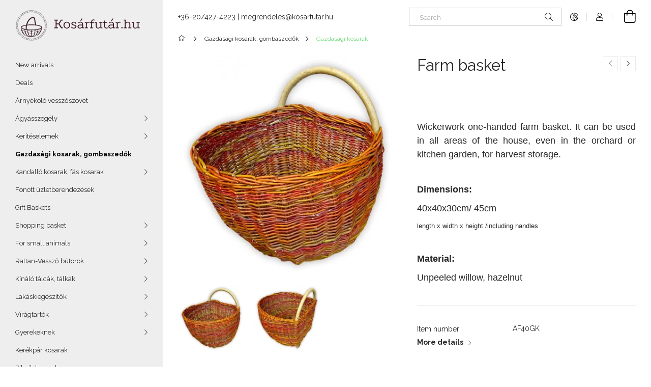

--- FILE ---
content_type: text/html; charset=UTF-8
request_url: https://www.kosarfutar.hu/en/spd/AF40GK/Farm-basket
body_size: 20947
content:
<!DOCTYPE html>
<html lang="en">
<head>
    <meta charset="utf-8">
<meta name="description" content="Farm basket, Wickerwork one-handed farm basket. It can be used in all areas of the house, even in the orchard or kitchen garden, for harvest storage. Dimensions">
<meta name="robots" content="index, follow">
<meta http-equiv="X-UA-Compatible" content="IE=Edge">
<meta property="og:site_name" content="Kosárfutár" />
<meta property="og:title" content="Farm basket - Kosárfutár">
<meta property="og:description" content="Farm basket, Wickerwork one-handed farm basket. It can be used in all areas of the house, even in the orchard or kitchen garden, for harvest storage. Dimensions">
<meta property="og:type" content="product">
<meta property="og:url" content="https://www.kosarfutar.hu/en/spd/AF40GK/Farm-basket">
<meta property="og:image" content="https://www.kosarfutar.hu/img/30667/AF40GK/AF40GK.webp">
<meta name="facebook-domain-verification" content="whcqyjamoo0uwbhe1lm5o5a7hjuysz">
<meta name="google-site-verification" content="1b6drhyBlJWQYmXmY_q3LGHJvTC_Vwz5O7x-xnCRgxI">
<meta name="mobile-web-app-capable" content="yes">
<meta name="apple-mobile-web-app-capable" content="yes">
<meta name="MobileOptimized" content="320">
<meta name="HandheldFriendly" content="true">

<title>Farm basket - Kosárfutár</title>


<script>
var service_type="shop";
var shop_url_main="https://www.kosarfutar.hu";
var actual_lang="en";
var money_len="0";
var money_thousend=" ";
var money_dec=".";
var shop_id=30667;
var unas_design_url="https:"+"/"+"/"+"www.kosarfutar.hu"+"/"+"!common_design"+"/"+"base"+"/"+"001905"+"/";
var unas_design_code='001905';
var unas_base_design_code='1900';
var unas_design_ver=4;
var unas_design_subver=6;
var unas_shop_url='https://www.kosarfutar.hu/en';
var responsive="yes";
var config_plus=new Array();
config_plus['product_tooltip']=1;
config_plus['cart_redirect']=1;
config_plus['money_type']='Ft';
config_plus['money_type_display']='Ft';
var lang_text=new Array();

var UNAS = UNAS || {};
UNAS.shop={"base_url":'https://www.kosarfutar.hu',"domain":'www.kosarfutar.hu',"username":'kosarfutar.unas.hu',"id":30667,"lang":'en',"currency_type":'Ft',"currency_code":'HUF',"currency_rate":'1',"currency_length":0,"base_currency_length":0,"canonical_url":'https://www.kosarfutar.hu/en/spd/AF40GK/Farm-basket'};
UNAS.design={"code":'001905',"page":'product_details'};
UNAS.api_auth="048c23313664e99031d6b69366b76a0b";
UNAS.customer={"email":'',"id":0,"group_id":0,"without_registration":0};
UNAS.shop["category_id"]="454758";
UNAS.shop["sku"]="AF40GK";
UNAS.shop["product_id"]="572930999";
UNAS.shop["only_private_customer_can_purchase"] = false;
 

UNAS.text = {
    "button_overlay_close": `Close`,
    "popup_window": `Popup window`,
    "list": `list`,
    "updating_in_progress": `Update in progress`,
    "updated": `Updated`,
    "is_opened": `open`,
    "is_closed": `Closed`,
    "deleted": `Deleted`,
    "consent_granted": `consent granted`,
    "consent_rejected": `consent denied`,
    "field_is_incorrect": `Invalid field`,
    "error_title": `Error!`,
    "product_variants": `product variants`,
    "product_added_to_cart": `The product has been added to your cart`,
    "product_added_to_cart_with_qty_problem": `Only [qty_added_to_cart] [qty_unit] of the product was added to the cart`,
    "product_removed_from_cart": `Item removed from cart`,
    "reg_title_name": `Name`,
    "reg_title_company_name": `Company name`,
    "number_of_items_in_cart": `Number of items in cart`,
    "cart_is_empty": `Your cart is empty`,
    "cart_updated": `Cart updated`,
    "mandatory": `Required!`
};


UNAS.text["delete_from_compare"]= `Remove from comparison`;
UNAS.text["comparison"]= `Compare`;

UNAS.text["delete_from_favourites"]= `Remove from favorites`;
UNAS.text["add_to_favourites"]= `Add to Favorites`;








window.lazySizesConfig=window.lazySizesConfig || {};
window.lazySizesConfig.loadMode=1;
window.lazySizesConfig.loadHidden=false;

window.dataLayer = window.dataLayer || [];
function gtag(){dataLayer.push(arguments)};
gtag('js', new Date());
</script>

<script src="https://www.kosarfutar.hu/!common_packages/jquery/jquery-3.2.1.js?mod_time=1690980617"></script>
<script src="https://www.kosarfutar.hu/!common_packages/jquery/plugins/migrate/migrate.js?mod_time=1690980618"></script>
<script src="https://www.kosarfutar.hu/!common_packages/jquery/plugins/autocomplete/autocomplete.js?mod_time=1751445028"></script>
<script src="https://www.kosarfutar.hu/!common_packages/jquery/plugins/tools/overlay/overlay.js?mod_time=1759904162"></script>
<script src="https://www.kosarfutar.hu/!common_packages/jquery/plugins/tools/toolbox/toolbox.expose.js?mod_time=1725517055"></script>
<script src="https://www.kosarfutar.hu/!common_packages/jquery/plugins/lazysizes/lazysizes.min.js?mod_time=1690980618"></script>
<script src="https://www.kosarfutar.hu/!common_packages/jquery/own/shop_common/exploded/common.js?mod_time=1769410770"></script>
<script src="https://www.kosarfutar.hu/!common_packages/jquery/own/shop_common/exploded/common_overlay.js?mod_time=1759904162"></script>
<script src="https://www.kosarfutar.hu/!common_packages/jquery/own/shop_common/exploded/common_shop_popup.js?mod_time=1759904162"></script>
<script src="https://www.kosarfutar.hu/!common_packages/jquery/own/shop_common/exploded/page_product_details.js?mod_time=1751445028"></script>
<script src="https://www.kosarfutar.hu/!common_packages/jquery/own/shop_common/exploded/function_favourites.js?mod_time=1725525526"></script>
<script src="https://www.kosarfutar.hu/!common_packages/jquery/own/shop_common/exploded/function_compare.js?mod_time=1751445028"></script>
<script src="https://www.kosarfutar.hu/!common_packages/jquery/own/shop_common/exploded/function_recommend.js?mod_time=1751445028"></script>
<script src="https://www.kosarfutar.hu/!common_packages/jquery/own/shop_common/exploded/function_product_print.js?mod_time=1725525526"></script>
<script src="https://www.kosarfutar.hu/!common_packages/jquery/own/shop_common/exploded/function_product_subscription.js?mod_time=1751445028"></script>
<script src="https://www.kosarfutar.hu/!common_packages/jquery/plugins/hoverintent/hoverintent.js?mod_time=1690980618"></script>
<script src="https://www.kosarfutar.hu/!common_packages/jquery/own/shop_tooltip/shop_tooltip.js?mod_time=1759904162"></script>
<script src="https://www.kosarfutar.hu/!common_design/base/001900/main.js?mod_time=1759904162"></script>
<script src="https://www.kosarfutar.hu/!common_packages/jquery/plugins/perfectscrollbar/perfect-scrollbar-1.4.0/perfect-scrollbar.min.js?mod_time=1690980618"></script>
<script src="https://www.kosarfutar.hu/!common_packages/jquery/plugins/swiper/swiper-bundle.min.js?mod_time=1690980618"></script>
<script src="https://www.kosarfutar.hu/!common_packages/jquery/plugins/toastr/toastr.min.js?mod_time=1690980618"></script>
<script src="https://www.kosarfutar.hu/!common_packages/jquery/plugins/tippy/popper-2.4.4.min.js?mod_time=1690980618"></script>
<script src="https://www.kosarfutar.hu/!common_packages/jquery/plugins/tippy/tippy-bundle.umd.min.js?mod_time=1690980618"></script>
<script src="https://www.kosarfutar.hu/!common_packages/jquery/plugins/photoswipe/photoswipe.min.js?mod_time=1690980618"></script>
<script src="https://www.kosarfutar.hu/!common_packages/jquery/plugins/photoswipe/photoswipe-ui-default.min.js?mod_time=1690980618"></script>

<link href="https://www.kosarfutar.hu/temp/shop_30667_a0b68e58b57d9d16889999694a580e99.css?mod_time=1769515943" rel="stylesheet" type="text/css">

<link href="https://www.kosarfutar.hu/en/spd/AF40GK/Farm-basket" rel="canonical">
<link href="https://www.kosarfutar.hu/shop_ordered/30667/design_pic/favicon.ico" rel="shortcut icon">
<script>
        gtag('consent', 'default', {
           'ad_storage': 'granted',
           'ad_user_data': 'granted',
           'ad_personalization': 'granted',
           'analytics_storage': 'granted',
           'functionality_storage': 'granted',
           'personalization_storage': 'granted',
           'security_storage': 'granted'
        });

    
        gtag('consent', 'update', {
           'ad_storage': 'granted',
           'ad_user_data': 'granted',
           'ad_personalization': 'granted',
           'analytics_storage': 'granted',
           'functionality_storage': 'granted',
           'personalization_storage': 'granted',
           'security_storage': 'granted'
        });

        </script>
    <script async src="https://www.googletagmanager.com/gtag/js?id=UA-98325223-1"></script>    <script>
    gtag('config', 'UA-98325223-1');

        </script>
        <script>
    var google_analytics=1;

                gtag('event', 'view_item', {
              "currency": "HUF",
              "value": '10790',
              "items": [
                  {
                      "item_id": "AF40GK",
                      "item_name": "Farm basket",
                      "item_category": "Gazdasági kosarak, gombaszedők/Gazdasági kosarak",
                      "price": '10790'
                  }
              ],
              'non_interaction': true
            });
               </script>
           <script>
        gtag('config', 'AW-853880269',{'allow_enhanced_conversions':true});
                </script>
            <script>
        var google_ads=1;

                gtag('event','remarketing', {
            'ecomm_pagetype': 'product',
            'ecomm_prodid': ["AF40GK"],
            'ecomm_totalvalue': 10790        });
            </script>
    
    <script>
    var facebook_pixel=1;
    /* <![CDATA[ */
        !function(f,b,e,v,n,t,s){if(f.fbq)return;n=f.fbq=function(){n.callMethod?
            n.callMethod.apply(n,arguments):n.queue.push(arguments)};if(!f._fbq)f._fbq=n;
            n.push=n;n.loaded=!0;n.version='2.0';n.queue=[];t=b.createElement(e);t.async=!0;
            t.src=v;s=b.getElementsByTagName(e)[0];s.parentNode.insertBefore(t,s)}(window,
                document,'script','//connect.facebook.net/en_US/fbevents.js');

        fbq('init', '170538133590939');
                fbq('track', 'PageView', {}, {eventID:'PageView.aXmE_kiKKhFZjos_JBVAbQAAJZs'});
        
        fbq('track', 'ViewContent', {
            content_name: 'Farm basket',
            content_category: 'Gazdasági kosarak, gombaszedők > Gazdasági kosarak',
            content_ids: ['AF40GK'],
            contents: [{'id': 'AF40GK', 'quantity': '1'}],
            content_type: 'product',
            value: 10790,
            currency: 'HUF'
        }, {eventID:'ViewContent.aXmE_kiKKhFZjos_JBVAbQAAJZs'});

        
        $(document).ready(function() {
            $(document).on("addToCart", function(event, product_array){
                facebook_event('AddToCart',{
					content_name: product_array.name,
					content_category: product_array.category,
					content_ids: [product_array.sku],
					contents: [{'id': product_array.sku, 'quantity': product_array.qty}],
					content_type: 'product',
					value: product_array.price,
					currency: 'HUF'
				}, {eventID:'AddToCart.' + product_array.event_id});
            });

            $(document).on("addToFavourites", function(event, product_array){
                facebook_event('AddToWishlist', {
                    content_ids: [product_array.sku],
                    content_type: 'product'
                }, {eventID:'AddToFavourites.' + product_array.event_id});
            });
        });

    /* ]]> */
    </script>

<script async src="//pagead2.googlesyndication.com/pagead/js/adsbygoogle.js"></script> 
<script> 
(adsbygoogle = window.adsbygoogle || []).push({ 
google_ad_client: "ca-pub-6950573641993653", 
enable_page_level_ads: true 
}); 
</script>

<meta name="p:domain_verify" content="9c728194080acc6ee81767d459b7d154"/> 

    <meta content="width=device-width, initial-scale=1.0" name="viewport">
	<link rel="preload" href="https://www.kosarfutar.hu/!common_design/own/fonts/1800/customicons/custom-icons.woff2" as="font" type="font/woff2" crossorigin>
    <link rel="preconnect" href="https://fonts.gstatic.com">
    <link rel="preload" href="https://fonts.googleapis.com/css2?family=Raleway:wght@400;700&display=swap" as="style">
    <link rel="stylesheet" href="https://fonts.googleapis.com/css2?family=Raleway:wght@400;700&display=swap" media="print" onload="this.media='all'">
    <noscript>
        <link rel="stylesheet" href="https://fonts.googleapis.com/css2?family=Raleway:wght@400;700&display=swap">
    </noscript>

    
    
    
    
    
    

    
    
    
    




    
    
    


                    <style>
.start_brand_slider-1{width:180px;}
.start_brand_slider-2{width:180px;}
.start_brand_slider-3{width:103px;}
.start_brand_slider-4{width:180px;}
.start_brand_slider-5{width:69px;}
.start_brand_slider-6{width:138px;}
.start_brand_slider-7{width:80px;}
.start_brand_slider-8{width:80px;}
.start_brand_slider-9{width:112px;}
.start_brand_slider-10{width:117px;}
.start_brand_slider-11{width:180px;}
.start_brand_slider-12{width:173px;}
#swiper-container--start_brand_slider{
min-height:80px;
}
</style>

    
    



                        
                        
    
    
    
    
</head>






<body class='design_ver4 design_subver1 design_subver2 design_subver3 design_subver4 design_subver5 design_subver6' id="ud_shop_artdet">
    <div id="fb-root"></div>
    <script>
        window.fbAsyncInit = function() {
            FB.init({
                xfbml            : true,
                version          : 'v22.0'
            });
        };
    </script>
    <script async defer crossorigin="anonymous" src="https://connect.facebook.net/en_US/sdk.js"></script>
    <div id="image_to_cart" style="display:none; position:absolute; z-index:100000;"></div>
<div class="overlay_common overlay_warning" id="overlay_cart_add"></div>
<script>$(document).ready(function(){ overlay_init("cart_add",{"onBeforeLoad":false}); });</script>
<div id="overlay_login_outer"></div>	
	<script>
	$(document).ready(function(){
	    var login_redir_init="";

		$("#overlay_login_outer").overlay({
			onBeforeLoad: function() {
                var login_redir_temp=login_redir_init;
                if (login_redir_act!="") {
                    login_redir_temp=login_redir_act;
                    login_redir_act="";
                }

									$.ajax({
						type: "GET",
						async: true,
						url: "https://www.kosarfutar.hu/shop_ajax/ajax_popup_login.php",
						data: {
							shop_id:"30667",
							lang_master:"en",
                            login_redir:login_redir_temp,
							explicit:"ok",
							get_ajax:"1"
						},
						success: function(data){
							$("#overlay_login_outer").html(data);
							if (unas_design_ver >= 5) $("#overlay_login_outer").modal('show');
							$('#overlay_login1 input[name=shop_pass_login]').keypress(function(e) {
								var code = e.keyCode ? e.keyCode : e.which;
								if(code.toString() == 13) {		
									document.form_login_overlay.submit();		
								}	
							});	
						}
					});
								},
			top: 50,
			mask: {
	color: "#000000",
	loadSpeed: 200,
	maskId: "exposeMaskOverlay",
	opacity: 0.7
},
			closeOnClick: (config_plus['overlay_close_on_click_forced'] === 1),
			onClose: function(event, overlayIndex) {
				$("#login_redir").val("");
			},
			load: false
		});
		
			});
	function overlay_login() {
		$(document).ready(function(){
			$("#overlay_login_outer").overlay().load();
		});
	}
	function overlay_login_remind() {
        if (unas_design_ver >= 5) {
            $("#overlay_remind").overlay().load();
        } else {
            $(document).ready(function () {
                $("#overlay_login_outer").overlay().close();
                setTimeout('$("#overlay_remind").overlay().load();', 250);
            });
        }
	}

    var login_redir_act="";
    function overlay_login_redir(redir) {
        login_redir_act=redir;
        $("#overlay_login_outer").overlay().load();
    }
	</script>  
	<div class="overlay_common overlay_info" id="overlay_remind"></div>
<script>$(document).ready(function(){ overlay_init("remind",[]); });</script>

	<script>
    	function overlay_login_error_remind() {
		$(document).ready(function(){
			load_login=0;
			$("#overlay_error").overlay().close();
			setTimeout('$("#overlay_remind").overlay().load();', 250);	
		});
	}
	</script>  
	<div class="overlay_common overlay_info" id="overlay_newsletter"></div>
<script>$(document).ready(function(){ overlay_init("newsletter",[]); });</script>

<script>
function overlay_newsletter() {
    $(document).ready(function(){
        $("#overlay_newsletter").overlay().load();
    });
}
</script>
<div class="overlay_common overlay_info" id="overlay_product_subscription"></div>
<script>$(document).ready(function(){ overlay_init("product_subscription",[]); });</script>
<div class="overlay_common overlay_error" id="overlay_script"></div>
<script>$(document).ready(function(){ overlay_init("script",[]); });</script>
    <script>
    $(document).ready(function() {
        $.ajax({
            type: "GET",
            url: "https://www.kosarfutar.hu/shop_ajax/ajax_stat.php",
            data: {master_shop_id:"30667",get_ajax:"1"}
        });
    });
    </script>
    

<div id="container" class="page_shop_artdet_AF40GK position-relative d-flex filter-in-subcategory-disabled">
    <div class="col-fix-custom-1 side-dropdown" data-content-for=".side-btn, .filter-btn" data-content-direction="left">
        <section class="main-left">
            <div class="main-left__inner h-100">
                <button class="main-left__close-btn btn-close d-xl-none" data-btn-for=".side-dropdown" type="button" aria-label="Close"></button>
                <div class="main-left__content d-flex flex-column">
                    <header class="main-left__header">
                        


        <div id="header_logo_img1" class="js-element logo d-none d-xl-block mb-5 px-5" data-element-name="header_logo">
                                    <a href="https://www.kosarfutar.hu/">                <picture>
                    <source srcset="                                    https://www.kosarfutar.hu/!common_design/custom/kosarfutar.unas.hu/element/layout_hu_header_logo-260x60_1_default.png?time=1706622984 260w                                    "
                            sizes=" 260px"
                    >
                    <img src="https://www.kosarfutar.hu/!common_design/custom/kosarfutar.unas.hu/element/layout_hu_header_logo-260x60_1_default.png?time=1706622984"
                         alt="Kosárfutár"
                    >
                </picture>
                </a>                        </div>
    
                    </header>
                    <div class="box_container main-menus has-toggle-button">
                        <div class="box">
                            <div id="main-menus-content" class="box__content main-menus__content js-main-menus-content has-maxheight is-active">
                                    <ul class="cat-menus level-0" data-level="cat-level-0">
                                <li class='cat-menu is-spec-item js-cat-menu-new' data-id="new">
            <span class="cat-menu__name" >
                <a class='cat-menu__link' href='https://www.kosarfutar.hu/en/shop_artspec.php?artspec=2' >                    New arrivals                    </a>            </span>
                            </li>
                                <li class='cat-menu is-spec-item js-cat-menu-akcio' data-id="akcio">
            <span class="cat-menu__name" >
                <a class='cat-menu__link' href='https://www.kosarfutar.hu/en/shop_artspec.php?artspec=1' >                    Deals                    </a>            </span>
                            </li>
                                <li class='cat-menu js-cat-menu-335546' data-id="335546">
            <span class="cat-menu__name" >
                <a class='cat-menu__link' href='https://www.kosarfutar.hu/en/spl/335546/Arnyekolo-vesszoszovet' >                    Árnyékoló vesszőszövet                    </a>            </span>
                            </li>
                                <li class='cat-menu has-child js-cat-menu-565554' data-id="565554">
            <span class="cat-menu__name" onclick="catSubLoad('565554','https://www.kosarfutar.hu/shop_ajax/ajax_box_cat.php?get_ajax=1&type=layout&change_lang=en&level=1&key=565554&box_var_name=shop_cat&box_var_layout_cache=1&box_var_expand_cache=yes&box_var_layout_level0=0&box_var_layout=1&box_var_ajax=1&box_var_section=content&box_var_highlight=yes&box_var_type=expand&box_var_div=no');">
                                    Ágyásszegély                                </span>
                            </li>
                                <li class='cat-menu has-child js-cat-menu-247945' data-id="247945">
            <span class="cat-menu__name" onclick="catSubLoad('247945','https://www.kosarfutar.hu/shop_ajax/ajax_box_cat.php?get_ajax=1&type=layout&change_lang=en&level=1&key=247945&box_var_name=shop_cat&box_var_layout_cache=1&box_var_expand_cache=yes&box_var_layout_level0=0&box_var_layout=1&box_var_ajax=1&box_var_section=content&box_var_highlight=yes&box_var_type=expand&box_var_div=no');">
                                    Kerítéselemek                                </span>
                            </li>
                                <li class='cat-menu js-cat-menu-371181' data-id="371181">
            <span class="cat-menu__name" >
                <a class='cat-menu__link' href='https://www.kosarfutar.hu/en/spl/371181/Gazdasagi-kosarak-gombaszedok' >                    Gazdasági kosarak, gombaszedők                    </a>            </span>
                            </li>
                                <li class='cat-menu has-child js-cat-menu-143387' data-id="143387">
            <span class="cat-menu__name" onclick="catSubLoad('143387','https://www.kosarfutar.hu/shop_ajax/ajax_box_cat.php?get_ajax=1&type=layout&change_lang=en&level=1&key=143387&box_var_name=shop_cat&box_var_layout_cache=1&box_var_expand_cache=yes&box_var_layout_level0=0&box_var_layout=1&box_var_ajax=1&box_var_section=content&box_var_highlight=yes&box_var_type=expand&box_var_div=no');">
                                    Kandalló kosarak, fás kosarak                                </span>
                            </li>
                                <li class='cat-menu js-cat-menu-100265' data-id="100265">
            <span class="cat-menu__name" >
                <a class='cat-menu__link' href='https://www.kosarfutar.hu/en/spl/100265/Fonott-uzletberendezesek' >                    Fonott üzletberendezések                    </a>            </span>
                            </li>
                                <li class='cat-menu js-cat-menu-922785' data-id="922785">
            <span class="cat-menu__name" >
                <a class='cat-menu__link' href='https://www.kosarfutar.hu/en/spl/922785/Gift-Baskets' >                    Gift Baskets                    </a>            </span>
                            </li>
                                <li class='cat-menu has-child js-cat-menu-890255' data-id="890255">
            <span class="cat-menu__name" onclick="catSubLoad('890255','https://www.kosarfutar.hu/shop_ajax/ajax_box_cat.php?get_ajax=1&type=layout&change_lang=en&level=1&key=890255&box_var_name=shop_cat&box_var_layout_cache=1&box_var_expand_cache=yes&box_var_layout_level0=0&box_var_layout=1&box_var_ajax=1&box_var_section=content&box_var_highlight=yes&box_var_type=expand&box_var_div=no');">
                                    Shopping basket                                </span>
                            </li>
                                <li class='cat-menu has-child js-cat-menu-105364' data-id="105364">
            <span class="cat-menu__name" onclick="catSubLoad('105364','https://www.kosarfutar.hu/shop_ajax/ajax_box_cat.php?get_ajax=1&type=layout&change_lang=en&level=1&key=105364&box_var_name=shop_cat&box_var_layout_cache=1&box_var_expand_cache=yes&box_var_layout_level0=0&box_var_layout=1&box_var_ajax=1&box_var_section=content&box_var_highlight=yes&box_var_type=expand&box_var_div=no');">
                                    For small animals.                                </span>
                            </li>
                                <li class='cat-menu has-child js-cat-menu-281158' data-id="281158">
            <span class="cat-menu__name" onclick="catSubLoad('281158','https://www.kosarfutar.hu/shop_ajax/ajax_box_cat.php?get_ajax=1&type=layout&change_lang=en&level=1&key=281158&box_var_name=shop_cat&box_var_layout_cache=1&box_var_expand_cache=yes&box_var_layout_level0=0&box_var_layout=1&box_var_ajax=1&box_var_section=content&box_var_highlight=yes&box_var_type=expand&box_var_div=no');">
                                    Rattan-Vessző bútorok                                </span>
                            </li>
                                <li class='cat-menu has-child js-cat-menu-645754' data-id="645754">
            <span class="cat-menu__name" onclick="catSubLoad('645754','https://www.kosarfutar.hu/shop_ajax/ajax_box_cat.php?get_ajax=1&type=layout&change_lang=en&level=1&key=645754&box_var_name=shop_cat&box_var_layout_cache=1&box_var_expand_cache=yes&box_var_layout_level0=0&box_var_layout=1&box_var_ajax=1&box_var_section=content&box_var_highlight=yes&box_var_type=expand&box_var_div=no');">
                                    Kínáló tálcák, tálkák                                </span>
                            </li>
                                <li class='cat-menu has-child js-cat-menu-322007' data-id="322007">
            <span class="cat-menu__name" onclick="catSubLoad('322007','https://www.kosarfutar.hu/shop_ajax/ajax_box_cat.php?get_ajax=1&type=layout&change_lang=en&level=1&key=322007&box_var_name=shop_cat&box_var_layout_cache=1&box_var_expand_cache=yes&box_var_layout_level0=0&box_var_layout=1&box_var_ajax=1&box_var_section=content&box_var_highlight=yes&box_var_type=expand&box_var_div=no');">
                                    Lakáskiegészítők                                </span>
                            </li>
                                <li class='cat-menu has-child js-cat-menu-921280' data-id="921280">
            <span class="cat-menu__name" onclick="catSubLoad('921280','https://www.kosarfutar.hu/shop_ajax/ajax_box_cat.php?get_ajax=1&type=layout&change_lang=en&level=1&key=921280&box_var_name=shop_cat&box_var_layout_cache=1&box_var_expand_cache=yes&box_var_layout_level0=0&box_var_layout=1&box_var_ajax=1&box_var_section=content&box_var_highlight=yes&box_var_type=expand&box_var_div=no');">
                                    Virágtartók                                </span>
                            </li>
                                <li class='cat-menu has-child js-cat-menu-284515' data-id="284515">
            <span class="cat-menu__name" onclick="catSubLoad('284515','https://www.kosarfutar.hu/shop_ajax/ajax_box_cat.php?get_ajax=1&type=layout&change_lang=en&level=1&key=284515&box_var_name=shop_cat&box_var_layout_cache=1&box_var_expand_cache=yes&box_var_layout_level0=0&box_var_layout=1&box_var_ajax=1&box_var_section=content&box_var_highlight=yes&box_var_type=expand&box_var_div=no');">
                                    Gyerekeknek                                </span>
                            </li>
                                <li class='cat-menu js-cat-menu-205087' data-id="205087">
            <span class="cat-menu__name" >
                <a class='cat-menu__link' href='https://www.kosarfutar.hu/en/spl/205087/Kerekpar-kosarak' >                    Kerékpár kosarak                    </a>            </span>
                            </li>
                                <li class='cat-menu js-cat-menu-720532' data-id="720532">
            <span class="cat-menu__name" >
                <a class='cat-menu__link' href='https://www.kosarfutar.hu/en/spl/720532/Piknik-kosarak' >                    Piknik kosarak                    </a>            </span>
                            </li>
                                <li class='cat-menu js-cat-menu-902928' data-id="902928">
            <span class="cat-menu__name" >
                <a class='cat-menu__link' href='https://www.kosarfutar.hu/en/spl/902928/Karacsonyfa-talp' >                    Karácsonyfa talp                    </a>            </span>
                            </li>
                                <li class='cat-menu has-child js-cat-menu-494625' data-id="494625">
            <span class="cat-menu__name" onclick="catSubLoad('494625','https://www.kosarfutar.hu/shop_ajax/ajax_box_cat.php?get_ajax=1&type=layout&change_lang=en&level=1&key=494625&box_var_name=shop_cat&box_var_layout_cache=1&box_var_expand_cache=yes&box_var_layout_level0=0&box_var_layout=1&box_var_ajax=1&box_var_section=content&box_var_highlight=yes&box_var_type=expand&box_var_div=no');">
                                    Nád termékek                                </span>
                            </li>
                                <li class='cat-menu js-cat-menu-219735' data-id="219735">
            <span class="cat-menu__name" >
                <a class='cat-menu__link' href='https://www.kosarfutar.hu/en/spl/219735/Paravan' >                    Paraván                    </a>            </span>
                            </li>
                                <li class='cat-menu js-cat-menu-633103' data-id="633103">
            <span class="cat-menu__name" >
                <a class='cat-menu__link' href='https://www.kosarfutar.hu/en/spl/633103/Vesszo-alapanyag' >                    Vessző alapanyag                    </a>            </span>
                            </li>
                                <li class='cat-menu js-cat-menu-133340' data-id="133340">
            <span class="cat-menu__name" >
                <a class='cat-menu__link' href='https://www.kosarfutar.hu/en/spl/133340/Szaritott-novenybol-keszult-figurak' >                    Szárított növényből készült figurák                    </a>            </span>
                            </li>
                                <li class='cat-menu js-cat-menu-792664' data-id="792664">
            <span class="cat-menu__name" >
                <a class='cat-menu__link' href='https://www.kosarfutar.hu/en/spl/792664/Fonott-torzsu-fuz-cserepben' >                    Fonott törzsű fűz cserépben                    </a>            </span>
                            </li>
                                <li class='cat-menu js-cat-menu-148518' data-id="148518">
            <span class="cat-menu__name" >
                <a class='cat-menu__link' href='https://www.kosarfutar.hu/en/spl/148518/Ronkbutor' >                    Rönkbútor                    </a>            </span>
                            </li>
                                <li class='cat-menu js-cat-menu-857234' data-id="857234">
            <span class="cat-menu__name" >
                <a class='cat-menu__link' href='https://www.kosarfutar.hu/en/spl/857234/Nadteto-keszites' >                    Nádtető készítés                    </a>            </span>
                            </li>
                                <li class='cat-menu js-cat-menu-590438' data-id="590438">
            <span class="cat-menu__name" >
                <a class='cat-menu__link' href='https://www.kosarfutar.hu/en/spl/590438/Betakaritas-gepei' >                    Betakarítás gépei                    </a>            </span>
                            </li>
                                <li class='cat-menu js-cat-menu-241267' data-id="241267">
            <span class="cat-menu__name" >
                <a class='cat-menu__link' href='https://www.kosarfutar.hu/en/spl/241267/Egyeb' >                    Egyéb                     </a>            </span>
                            </li>
            </ul>
    <script>
        function catSubLoad($id,$ajaxUrl){
            let catMenuEl = $('.cat-menu[data-id="'+$id+'"]');

            $.ajax({
                type: 'GET',
                url: $ajaxUrl,
                beforeSend: function(){
                    catMenuEl.addClass('ajax-loading');
                    setTimeout(function (){
                        if (!catMenuEl.hasClass('ajax-loaded')) {
                            catMenuEl.addClass('ajax-loader');
                        }
                    }, 500);
                },
                success:function(data){
                    catMenuEl.append(data);
                    catItemMarking();
                    $(".cat-menu__name:not(.is-processed)").each(CatPicHover);
                    $("> .cat-menu__name", catMenuEl).attr('onclick','catOpen($(this));').trigger('click');
                    catMenuEl.removeClass('ajax-loading ajax-loader').addClass('ajax-loaded');
                }
            });
        }
        function catBack($this) {
            var thisBackBtn = $this;
            var thisCatLevel = thisBackBtn.closest('[data-level]').data('level');
            /** remove opened class from children */
            thisBackBtn.closest('.js-sublist').find('.cat-menu.is-opened').removeClass('is-opened');
            /** remove opened class from parent */
            if (window.matchMedia('(max-width: 992px)').matches) {
                setTimeout(function() {
                    thisBackBtn.closest('.cat-menu.is-opened').removeClass('is-opened');
                }, 400);
            } else {
                thisBackBtn.closest('.cat-menu.is-opened').removeClass('is-opened');
            }
            $('html').removeClass(thisCatLevel +'-is-opened');
        }
        function catOpen($this) {
            var thisCatMenu = $this.parent();
            psInit(thisCatMenu.find('.js-sublist-inner').first());
            var thisMainMenusContent = $('.js-main-menus-content');
            var thisCatMenuList = thisCatMenu.closest('[data-level]');
            var thisCatLevel = thisCatMenuList.data('level');

            if (thisCatLevel === "cat-level-0") {
                /*remove is-opened class form the rest menus (cat+plus)*/
                thisMainMenusContent.find('.is-opened').not(thisCatMenu).removeClass('is-opened');
            } else {
                /*remove is-opened class form the siblings cat menus */
                thisCatMenuList.find('.is-opened').not(thisCatMenu).removeClass('is-opened');
            }

            if (thisCatMenu.hasClass('is-opened')) {
                thisCatMenu.removeClass('is-opened');
                $('html').removeClass(thisCatLevel +'-is-opened');
            } else {
                thisCatMenu.addClass('is-opened');
                $('html').addClass(thisCatLevel +'-is-opened');
            }
        }
        function catsClose() {
            handleCloseDropdowns();
            handleCloseMenus();
        }
        function CatPicHover() {
            var catItem = $(this); /*span.cat-menu__name*/
            var parentCatPic = catItem.closest(".js-sublist").find(".js-parent-img-wrapper").first().find(".js-parent-img");
            var childSublist = catItem.siblings('.js-sublist');
            var parentCatPicSrc = parentCatPic.attr("data-src-orig");
            var parentCatPicSrcSet = parentCatPic.attr("data-srcset-orig");
            if (parentCatPicSrcSet === undefined) parentCatPicSrcSet="";

            var catItems = catItem.closest(".cat-menus");

            catItem.on('mouseenter', function() {
                if (!isTouchDevice) {
                    var currentAltPicSrcSet = $(this).data("retina-img-url");
                    parentCatPic.attr("src", $(this).data("img-url"));
                    if (currentAltPicSrcSet == undefined) currentAltPicSrcSet = "";
                    parentCatPic.attr("srcset", currentAltPicSrcSet);
                }
            });

            catItems.on('mouseleave', function() {
                if (!isTouchDevice) {
                    parentCatPic.attr("src", parentCatPicSrc);
                    parentCatPic.attr("srcset", parentCatPicSrcSet);
                }
            });

            childSublist.on('mouseenter', function() {
                if (!isTouchDevice) {
                    parentCatPic.attr("src", parentCatPicSrc);
                    parentCatPic.attr("srcset", parentCatPicSrcSet);
                }
            });

            catItem.on('click', function() {
                if (!isTouchDevice) {
                    if ($(this).parent().hasClass('has-child')) {
                        parentCatPic.attr("src", parentCatPicSrc);
                        parentCatPic.attr("srcset", parentCatPicSrcSet);
                    }
                }
            });
            catItem.addClass('is-processed');

        }
        $(document).ready(function () {
            var cats = $(".cat-menu__name:not(.is-processed)");
            cats.each(CatPicHover);
        });
    </script>




                                                                <button aria-controls="main-menus-content" class="main-menus__btn btn btn-square--sm js-main-menus-btn is-active" aria-label="Less" aria-expanded="true" type="button"></button>
                                <script>
                                    $('.js-main-menus-btn').on('click', function (){
                                        let $thisBtn = $(this);
                                        let $thisContent = $('.js-main-menus-content');
                                        $thisBtn.toggleClass('is-active').attr('aria-label', (_, attr) => attr == 'More' ? 'Less' : 'More').attr('aria-expanded', (_, attr) => attr == 'false' ? 'true' : 'false');
                                        $thisContent.toggleClass('is-active');
                                        psElements['.main-left__inner'].update();
                                    });
                                </script>
                                                            </div>
                        </div>
                    </div>

                    <div id='box_container_shop_top' class='box_container_1'>
                    <div class="box">
                        <h4 class="box__title">Top products</h4>
                        <div class="box__content js-box-content"><div id='box_top_content' class='box_content box_top_content'><div class='box_content_ajax' data-min-length='5'></div><script>
	$.ajax({
		type: "GET",
		async: true,
		url: "https://www.kosarfutar.hu/shop_ajax/ajax_box_top.php",
		data: {
			box_id:"",
			unas_page:"0",
			cat_endid:"454758",
			get_ajax:1,
			shop_id:"30667",
			lang_master:"en"
		},
		success: function(result){
			$("#box_top_content").html(result);
		}
	});
</script>
</div></div>
                    </div>
                    </div>

                    


    <div class="js-element sidebar_contact box_container mt-auto" data-element-name="sidebar_contact">
                <h4 class="element__title box__title">Elérhetőség</h4>
                <div class="element__content box__content">
                                <style>
                .sidebar_contact .slide-1 a::before {
                    content: '\f3c5';
                }
            </style>
                        <div class="element__html slide-1"><p><a href="https://maps.google.com/?q=Bethlen+G%C3%A1bor+u.+27%2C+Hajd%C3%BAb%C3%B6sz%C3%B6rm%C3%A9ny%2C+4220" target="_blank" rel="noopener">Bethlen Gábor u. 27, Hajdúböszörmény, 4220</a></p></div>
                                <style>
                .sidebar_contact .slide-2 a::before {
                    content: '\f095';
                }
            </style>
                        <div class="element__html slide-2"><p><a href="tel://+36204274223">+36-20/427-4223</a></p></div>
                                <style>
                .sidebar_contact .slide-3 a::before {
                    content: '\f0e0';
                }
            </style>
                        <div class="element__html slide-3"><p><a href="mailto:megrendeles@kosarfutar.hu">megrendeles@kosarfutar.hu</a></p></div>
                </div>
    </div>


                                        
                    
                    
                </div>
            </div>
        </section>
    </div>
    <main class="col-rest-custom-1">
        <section class="main-right filter-normal-not-exists">
            
            <header class="header">
                <div class="header-top position-relative py-3 py-md-4 px-3 px-xl-0">
                    <div class="d-flex flex-wrap flex-md-nowrap align-items-center">
                        <button class="side-btn dropdown--btn btn-text d-xl-none order-1" aria-label="Categories more menu items" data-btn-for=".side-dropdown" type="button">
                            <span class="side-btn-icon icon--hamburger"></span>
                        </button>

                        


        <div id="header_logo_img" class="js-element logo col-6 col-xs-auto px-3 mr-auto d-xl-none order-2" data-element-name="header_logo">
                                    <a href="https://www.kosarfutar.hu/">                <picture>
                    <source srcset="                                    https://www.kosarfutar.hu/!common_design/custom/kosarfutar.unas.hu/element/layout_hu_header_logo-260x60_1_default.png?time=1706622984 260w                                    "
                            sizes=" 260px"
                    >
                    <img src="https://www.kosarfutar.hu/!common_design/custom/kosarfutar.unas.hu/element/layout_hu_header_logo-260x60_1_default.png?time=1706622984"
                         alt="Kosárfutár"
                    >
                </picture>
                </a>                        </div>
    

                        


    <div class="js-element header_text_section_2 d-none d-lg-block pr-3 order-3" data-element-name="header_text_section_2">
        <div class="element__content ">
                            <div class="element__html slide-1"><p><a href='tel:+36-20/427-4223'>+36-20/427-4223</a> | <a href='mailto:megrendeles@kosarfutar.hu'>megrendeles@kosarfutar.hu</a></p></div>
                    </div>
    </div>


                        <div class="search__dropdown col-12 col-md-auto px-0 order-1 mt-3 mt-md-0 ml-md-auto order-5 order-md-4">
                            <div class="search-box position-relative ml-auto browser-is-chrome" id="box_search_content">
    <form name="form_include_search" id="form_include_search" action="https://www.kosarfutar.hu/en/shop_search.php" method="get">
        <div class="box-search-group mb-0">
            <input data-stay-visible-breakpoint="768" name="search" id="box_search_input" value="" aria-label="Search"
                   pattern=".{3,100}" title="Please enter a longer search term." placeholder="Search" type="text" maxlength="100"
                   class="ac_input form-control js-search-input" autocomplete="off" required            >
            <div class="search-box__search-btn-outer input-group-append" title="Search">
                <button class='search-btn' aria-label="Search">
                    <span class="search-btn-icon icon--search"></span>
                </button>
                <button type="button" onclick="$('.js-search-smart-autocomplete').addClass('is-hidden');$(this).addClass('is-hidden');" class='search-close-btn d-md-none is-hidden' aria-label="">
                    <span class="search-close-btn-icon icon--close"></span>
                </button>
            </div>
            <div class="search__loading">
                <div class="loading-spinner--small"></div>
            </div>
        </div>
        <div class="search-box__mask"></div>
    </form>
    <div class="ac_results"></div>
</div>
<script>
    $(document).ready(function(){
        $(document).on('smartSearchCreate smartSearchOpen smartSearchHasResult', function(e){
            if (e.type !== 'smartSearchOpen' || (e.type === 'smartSearchOpen' && $('.js-search-smart-autocomplete').children().length > 0)) {
                $('.search-close-btn').removeClass('is-hidden');
            }
        });
        $(document).on('smartSearchClose smartSearchEmptyResult', function(){
            $('.search-close-btn').addClass('is-hidden');
        });
        $(document).on('smartSearchInputLoseFocus', function(){
            if ($('.js-search-smart-autocomplete').length>0) {
                setTimeout(function () {
                    let height = $(window).height() - ($('.js-search-smart-autocomplete').offset().top - $(window).scrollTop()) - 20;
                    $('.search-smart-autocomplete').css('max-height', height + 'px');
                }, 300);
            }
        });
    });
</script>


                        </div>

                        <ul class="header-buttons-list order-4 order-md-5 ml-auto ml-md-0">
                                                        <li class="lang-and-cur">
                                <button class="lang-and-cur__btn dropdown--btn" aria-label="Change language Change currency" data-btn-for=".lang-and-cur__dropdown" type="button">
                                    <span class="lang-and-cur__btn-icon icon--globe"></span>
                                </button>
                                <div class="lang-and-cur__dropdown dropdown--content dropdown--content-r" data-content-for=".lang-and-cur__btn">
                                    <button class="lang-and-cur__btn-close btn-close" data-close-btn-for=".lang-and-cur__btn, .lang-and-cur__dropdown" aria-label="Close"></button>
                                    <ul class="lang-box" id="box_lang_content">
        <li>
        <a id="box_lang_hu" aria-label="Magyar" data-lang-code="hu" href="#" data-uri="/spd/AF40GK/Farm-basket" onclick="location.href='https://www.kosarfutar.hu'+$(this).data('uri')" class="" title="Magyar" rel="nofollow">
            <img width="30" height="22" class="box_lang_flag" src="https://www.kosarfutar.hu/!common_design/own/image/icon/flag/30x22/hu.gif" alt="Magyar" title="Magyar">
        </a>
    </li>
        <li>
        <a id="box_lang_de" aria-label="Deutsch" data-lang-code="de" href="#" data-uri="/de/spd/AF40GK/Farm-basket" onclick="location.href='https://www.kosarfutar.hu'+$(this).data('uri')" class="" title="Deutsch" rel="nofollow">
            <img width="30" height="22" class="box_lang_flag" src="https://www.kosarfutar.hu/!common_design/own/image/icon/flag/30x22/de.gif" alt="Deutsch" title="Deutsch">
        </a>
    </li>
        <li>
        <a id="box_lang_en" aria-label="English" data-lang-code="en" href="#" data-uri="/en/spd/AF40GK/Farm-basket" onclick="location.href='https://www.kosarfutar.hu'+$(this).data('uri')" class="is-selected" title="English" rel="nofollow">
            <img width="30" height="22" class="box_lang_flag_select" src="https://www.kosarfutar.hu/!common_design/own/image/icon/flag/30x22/en.gif" alt="English" title="English">
        </a>
    </li>
    </ul>


                                    <div class="currency-box">
<form action="https://www.kosarfutar.hu/en/shop_moneychange.php" name="form_moneychange" method="post"><input name="file_back" type="hidden" value="/en/spd/AF40GK/Farm-basket">
    <ul class="currencies">
        <li class="currency custom-control custom-radio no-input">
            <input class="custom-control-input currency__radio" id="-1" type="radio" name="session_money_select" value="-1"  checked>
            <label class="custom-control-label currency__label" for="-1">Ft (HUF)</label>
        </li>
                    <li class="currency custom-control custom-radio no-input">
                <input class="custom-control-input currency__radio" id="0" onclick="document.form_moneychange.submit();" type="radio" name="session_money_select" value="0" >
                <label class="custom-control-label currency__label" for="0">EUR</label>
            </li>
            </ul>
    </form>
</div>


                                </div>
                            </li>
                                                        <li>    <div class="profile">
        <button type="button" class="profile__btn js-profile-btn dropdown--btn" id="profile__btn" data-orders="https://www.kosarfutar.hu/en/shop_order_track.php" aria-label="Profile" data-btn-for=".profile__dropdown">
            <span class="profile__btn-icon icon--head"></span>
        </button>

        <div class="profile__dropdown dropdown--content dropdown--content-r d-xl-block" data-content-for=".profile__btn">
            <div role="button" class="profile__btn-close btn-close" aria-label="Close" data-close-btn-for=".profile__btn, .profile__dropdown"></div>
                            <h4 class="profile__header mb-4">Sign in</h4>
                <div class='login-box__loggedout-container'>
                    <form name="form_login" action="https://www.kosarfutar.hu/en/shop_logincheck.php" method="post"><input name="file_back" type="hidden" value="/en/spd/AF40GK/Farm-basket"><input type="hidden" name="login_redir" value="" id="login_redir">
                        <div class="login-box__form-inner">
                            <div class="form-group login-box__input-field form-label-group">
                                <input name="shop_user_login" id="shop_user_login" aria-label="Email" placeholder='Email' type="text" maxlength="100" class="form-control" spellcheck="false" autocomplete="email" autocapitalize="off">
                                <label for="shop_user_login">Email</label>
                            </div>
                            <div class="form-group login-box__input-field form-label-group">
                                <input name="shop_pass_login" id="shop_pass_login" aria-label="Password" placeholder="Password" type="password" maxlength="100" class="form-control" spellcheck="false" autocomplete="current-password" autocapitalize="off">
                                <label for="shop_pass_login">Password</label>
                            </div>
                            <button type="submit" class="btn btn-primary btn-block">Sign in</button>
                        </div>
                        <div class="btn-wrap">
                            <button type="button" class="login-box__remind-btn btn btn-link px-0 py-1 text-primary" onclick="overlay_login_remind()">I forgot my password</button>
                        </div>
                    </form>

                    <div class="line-separator"></div>

                    <div class="login-box__other-buttons">
                        <div class="btn-wrap">
                            <a class="login-box__reg-btn btn btn-link py-2 px-0" href="https://www.kosarfutar.hu/en/shop_reg.php?no_reg=0">Sign Up</a>
                        </div>
                                                                            <div class="google-login-wrap position-relative">
                                <div class="google-login-btn btn btn-link text-left py-2 px-0 position-absolute w-100">Google</div>
                                <iframe class="google_login btn btn-link btn-block mr-2 position-absolute" scrolling="no" src="https://cluster4.unas.hu/shop_google_login.php?url=https%3A%2F%2Fwww.kosarfutar.hu&text=Sign+in+with+Google&type=&align=center&design=%2Fbase%2F001905%2F" title="Google"></iframe>
                            </div>
                                            </div>
                </div>
                    </div>
    </div>
</li>
                            <li>
                                <div class="cart-box__container">
                                    <button class="cart-box__btn dropdown--btn" aria-label="View cart" type="button" data-btn-for=".cart-box__dropdown">
                                        <span class="cart-box__btn-icon icon--cart">
                                                <div id='box_cart_content' class='cart-box'>            </div>
                                        </span>
                                    </button>
                                                                        <div class="cart-box__dropdown dropdown--content dropdown--content-r js-cart-box-dropdown" data-content-for=".cart-box__btn">
                                        <div role="button" class="cart-box__btn-close btn-close d-none" aria-label="Close" data-close-btn-for=".cart-box__btn, .cart-box__dropdown"></div>
                                        <div id="box_cart_content2" class="h-100">
                                            <div class="loading-spinner-wrapper text-center">
                                                <div class="loading-spinner--small" style="width:30px;height:30px;vertical-align:middle;"></div>
                                            </div>
                                            <script>
                                                $(document).ready(function(){
                                                    $('.cart-box__btn').click(function(){
                                                        let $this_btn = $(this);
                                                        const $box_cart_2 = $("#box_cart_content2");
                                                        const $box_cart_close_btn = $box_cart_2.closest('.js-cart-box-dropdown').find('.cart-box__btn-close');

                                                        if (!$this_btn.hasClass('ajax-loading') && !$this_btn.hasClass('is-loaded')) {
                                                            $.ajax({
                                                                type: "GET",
                                                                async: true,
                                                                url: "https://www.kosarfutar.hu/shop_ajax/ajax_box_cart.php?get_ajax=1&lang_master=en&cart_num=2",
                                                                beforeSend:function(){
                                                                    $this_btn.addClass('ajax-loading');
                                                                    $box_cart_2.addClass('ajax-loading');
                                                                },
                                                                success: function (data) {
                                                                    $box_cart_2.html(data).removeClass('ajax-loading').addClass("is-loaded");
                                                                    $box_cart_close_btn.removeClass('d-none');
                                                                    $this_btn.removeClass('ajax-loading').addClass("is-loaded");
                                                                }
                                                            });
                                                        }
                                                    });
                                                });
                                            </script>
                                            
                                        </div>
                                        <div class="loading-spinner"></div>
                                    </div>
                                                                    </div>
                            </li>
                        </ul>
                    </div>
                </div>
            </header>

                        <div class="main px-4 px-xl-0 py-4 pt-xl-0">
                                <div class="main__title">
                    
                </div>
                <div class="main__content">
                    <div class="page_content_outer">













    
    
<div id='page_artdet_content' class='artdet artdet--type-1'>
    <div class="artdet__breadcrumb-prev-next mb-3 mb-md-4">
        <div class="row gutters-10 align-items-center">
            <div class="col">
                <div id='breadcrumb'>
                <nav class="breadcrumb__inner font-s cat-level-2">
            <span class="breadcrumb__item breadcrumb__home is-clickable" data-id="0">
                <a href="https://www.kosarfutar.hu/en/" class="breadcrumb-link breadcrumb-home-link" aria-label="Main Category" title="Main Category">
                    <span class='breadcrumb__text'>Main Category</span>
                </a>
            </span>
                            <span class="breadcrumb__item visible-on-product-list" data-id="371181">
                                            <a href="https://www.kosarfutar.hu/en/sct/371181/Gazdasagi-kosarak-gombaszedok" class="breadcrumb-link">
                            <span class="breadcrumb__text">Gazdasági kosarak, gombaszedők</span>
                        </a>
                    
                    <script>
                        $("document").ready(function(){
                            $(".js-cat-menu-371181").addClass("is-selected");
                        });
                    </script>
                </span>
                            <span class="breadcrumb__item" data-id="454758">
                                            <a href="https://www.kosarfutar.hu/en/spl/454758/Gazdasagi-kosarak" class="breadcrumb-link">
                            <span class="breadcrumb__text">Gazdasági kosarak</span>
                        </a>
                    
                    <script>
                        $("document").ready(function(){
                            $(".js-cat-menu-454758").addClass("is-selected");
                        });
                    </script>
                </span>
                    </nav>
    </div>
            </div>
                            <div class="col-auto d-xl-none">
                    <div class="artdet__pagination d-flex">
                        <div class="artdet__pagination-btn artdet__pagination-prev">
                            <button type="button" onclick="product_det_prevnext('https://www.kosarfutar.hu/en/spd/AF40GK/Farm-basket','?cat=454758&sku=AF40GK&action=prev_js')" class="btn btn-square--sm border icon--arrow-left" aria-label="Previous product"></button>
                        </div>
                        <div class="artdet__pagination-btn artdet__pagination-next ml-2">
                            <button type="button" onclick="product_det_prevnext('https://www.kosarfutar.hu/en/spd/AF40GK/Farm-basket','?cat=454758&sku=AF40GK&action=next_js')" class="btn btn-square--sm border icon--arrow-right" aria-label="Next product"></button>
                        </div>
                    </div>
                </div>
                    </div>
    </div>

    <script>
<!--
var lang_text_warning=`Attention!`
var lang_text_required_fields_missing=`Please fill in all required fields!`
function formsubmit_artdet() {
   cart_add("AF40GK","",null,1)
}
$(document).ready(function(){
	select_base_price("AF40GK",1);
	
	
});
// -->
</script>

    <div class='artdet__inner pt-xl-3'>
        <form name="form_temp_artdet">

        <div class="artdet__pic-data-wrap mb-3 mb-lg-5 js-product">
            <div class="row gutters-10 gutters-xl-20 gutters-xxxl-40 main-block">
                <div class='artdet__img-outer col-lg-6 col-xxl-4'>
                    <div class="artdet__name-mobile mb-4 d-lg-none">
                        <h1 class='artdet__name line-clamp--3-12'>Farm basket
</h1>

                                            </div>
                    <div class='artdet__img-inner'>
                        		                        <div class="swiper-container js-alts" id="swiper-container--images">
                            		                                                        <div class="swiper-wrapper artdet__alts">
                                                                <div class="swiper-slide js-init-ps">
                                    <div class="artdet__img-wrap-outer">
                                        <picture class="artdet__img-wrap product-img-wrapper">
                                            <img class="artdet__img-main product-img" width="456" height="456"
                                                 src="https://www.kosarfutar.hu/img/30667/AF40GK/456x456,r/AF40GK.webp?time=1713258526" srcset="https://www.kosarfutar.hu/img/30667/AF40GK/912x912,r/AF40GK.webp?time=1713258526 2x"                                                 alt="Farm basket" title="Farm basket" id="main_image" fetchpriority="high"
                                            >
                                        </picture>
                                    </div>
                                </div>

                                                                                                        <div class="swiper-slide js-init-ps">
                                        <div class="artdet__img-wrap-outer">
                                            <picture class="artdet__img-wrap product-img-wrapper">
                                                <img class="artdet__img-alt swiper-lazy product-img" width="456" height="456" src="https://www.kosarfutar.hu/en/main_pic/space.gif" data-src="https://www.kosarfutar.hu/img/30667/AF40GK_altpic_1/456x456,r/AF40GK.webp?time=1713258526"  data-srcset="https://www.kosarfutar.hu/img/30667/AF40GK_altpic_1/912x912,r/AF40GK.webp?time=1713258526 2x" alt="Farm basket" title="Farm basket">
                                                <div class="swiper-lazy-preloader"></div>
                                            </picture>
                                        </div>
                                    </div>
                                                                                                </div>
                        </div>
                        		                                                <div class="swiper-container js-thumbs" id="swiper-container--thumbs" style="width: 100%;">
                                <div class="swiper-wrapper">
                                    <div class="swiper-slide">
                                        <div class="artdet__img-wrap--thumb-outer">
                                            <div class="artdet__img-wrap--thumb product-img-wrapper">
                                                <img class="artdet__img-main--thumb lazyload product-img" width="138" height="138" src="https://www.kosarfutar.hu/en/main_pic/space.gif" data-src="https://www.kosarfutar.hu/img/30667/AF40GK/138x138,r/AF40GK.webp?time=1713258526" data-srcset="https://www.kosarfutar.hu/img/30667/AF40GK/276x276,r/AF40GK.webp?time=1713258526 2x" alt="Farm basket" title="Farm basket">
                                            </div>
                                        </div>
                                    </div>
                                                                        <div class="swiper-slide">
                                        <div class="artdet__img-wrap--thumb-outer">
                                            <div class="artdet__img-wrap--thumb product-img-wrapper">
                                                <img class="artdet__img--thumb lazyload product-img" width="138" height="138" src="https://www.kosarfutar.hu/en/main_pic/space.gif" data-src="https://www.kosarfutar.hu/img/30667/AF40GK_altpic_1/138x138,r/AF40GK.webp?time=1713258526" data-srcset="https://www.kosarfutar.hu/img/30667/AF40GK_altpic_1/276x276,r/AF40GK.webp?time=1713258526 2x" alt="Farm basket" title="Farm basket">
                                            </div>
                                        </div>
                                    </div>
                                                                    </div>
                                <div class="swiper-pagination"></div>
                            </div>
                        
                        <script>
                            $(document).ready(function() {
                                                                var thumbs = new Swiper('.js-thumbs', {
                                    spaceBetween: 20,
                                    slidesPerView: 3,
                                    slidesPerGroup: 3,
                                    slideToClickedSlide: true,
                                    roundLengths: true,
                                    loop: false,
                                    loopedSlides: 3,
                                    watchOverflow: true,
                                    breakpoints: {
                                        440:{
                                            slidesPerView: 4
                                        },
                                        992:{
                                            slidesPerView: 3,
                                            slidesPerColumn: 4,
                                            slidesPerColumnFill: "row"
                                        }
                                    },
                                    pagination: {
                                        el: '.swiper-pagination',
                                        type: 'bullets',
                                        clickable: true
                                    }
                                });
                                
                                var images = new Swiper('.js-alts', {
                                    lazy: {
                                        loadPrevNext: false,
                                        loadOnTransitionStart: true
                                    },
                                    effect: 'fade',
                                    grabCursor: true,
                                    spaceBetween: 20
                                    ,
                                    thumbs: {
                                        swiper: thumbs
                                    }                                });

                                                                initPhotoSwipeFromDOM(images);
                                                            });
                        </script>

                                                <div class="photoSwipeDatas invisible">
                            <a aria-hidden="true" tabindex="-1" href="https://www.kosarfutar.hu/img/30667/AF40GK/AF40GK.webp?time=1713258526" data-size="1000x1000"></a>
                                                                                                                                    <a aria-hidden="true" tabindex="-1" href="https://www.kosarfutar.hu/img/30667/AF40GK_altpic_1/AF40GK.webp?time=1713258526" data-size="1000x1000"></a>
                                                                                                                        </div>
                        
                        <div class="artdet__badges d-flex">
                                                                                </div>
                    </div>
                </div>
                <div class="artdet__data-right col-lg-6 col-xxl-8">
                    <div class="row gutters-xxxl-40">
                        <div class="artdet__data-left col-xxl-6">
                            <div class="artdet__name-rating d-none d-lg-block">
                                <div class="row gutters-5">
                                    <div class="col">
                                        <div class="artdet__name line-clamp--3-12 h1">Farm basket
</div>
                                    </div>

                                                                        <div class="col-auto d-none d-xl-block d-xxl-none">
                                        <div class="artdet__pagination d-flex">
                                            <div class="artdet__pagination-btn artdet__pagination-prev">
                                                <button type="button" onclick="product_det_prevnext('https://www.kosarfutar.hu/en/spd/AF40GK/Farm-basket','?cat=454758&sku=AF40GK&action=prev_js')" class="btn btn-square--sm border icon--arrow-left" aria-label="Previous product"></button>
                                            </div>
                                            <div class="artdet__pagination-btn artdet__pagination-next ml-2">
                                                <button type="button" onclick="product_det_prevnext('https://www.kosarfutar.hu/en/spd/AF40GK/Farm-basket','?cat=454758&sku=AF40GK&action=next_js')" class="btn btn-square--sm border icon--arrow-right" aria-label="Next product"></button>
                                            </div>
                                        </div>
                                    </div>
                                                                    </div>

                                                            </div>

                                                        <div id="artdet__short-descrition" class="artdet__short-descripton artdet-block border-block">
                                <div class="artdet__short-descripton-content text-justify font-s font-sm-m"><p><span style="font-family: arial, helvetica, sans-serif; font-size: 18px;"><br /><br />Wickerwork one-handed farm basket. It can be used in all areas of the house, even in the orchard or kitchen garden, for harvest storage.</span></p>
<p><span style="font-family: arial, helvetica, sans-serif; font-size: 18px;"><strong></strong></span></p>
<p><span style="font-size: 18px;"><strong><span style="font-family: arial, helvetica, sans-serif;">Dimensions:</span></strong></span></p>
<p><span style="font-family: arial, helvetica, sans-serif; font-size: 18px;">40x40x30cm/ 45cm</span></p>
<p><span style="font-size: 13px; font-family: arial, helvetica, sans-serif;">length x width x height /including handles</span></p>
<p><span style="font-size: 13px; font-family: arial, helvetica, sans-serif;"></span></p>
<p><strong><span style="font-size: 18px; font-family: arial, helvetica, sans-serif;">Material:</span></strong></p>
<p><span style="font-size: 18px; font-family: arial, helvetica, sans-serif;">Unpeeled willow, hazelnut</span></p></div>
                                                            </div>
                            
                                                        <div id="artdet__param-spec" class="artdet__spec-params artdet-block border-block">
                                                                    <div class="artdet__spec-param py-2 product_param_type_text" id="page_artdet_product_param_spec_3978619">
                    <div class="row gutters-10 align-items-center text-left">
                        <div class="col-5">
                            <div class="artdet__spec-param-title d-inline-block position-relative">
                                <span class="param-name">Item number</span>&nbsp;:
                            </div>
                        </div>
                        <div class="col-7">
                            <div class="artdet__spec-param-value">
                                                                    AF40GK
                                                            </div>
                        </div>
                    </div>
                </div>
                        
                                                                    <a class="scroll-to icon--a-arrow-right" data-scroll="#artdet__datas" href="#">More details</a>
                                                            </div>
                            
                            
                                                    </div>
                        <div class='artdet__data-right2 col-xxl-6'>
                                                        <div class="artdet__badges2 mb-5">
                                <div class="row gutters-5">
                                    <div class="col">
                                        
                                                                            </div>

                                                                        <div class="col-auto">
                                        <div class="artdet__pagination d-none d-xxl-flex">
                                            <div class="artdet__pagination-btn artdet__pagination-prev">
                                                <button type="button" onclick="product_det_prevnext('https://www.kosarfutar.hu/en/spd/AF40GK/Farm-basket','?cat=454758&sku=AF40GK&action=prev_js')" class="btn btn-square--sm border icon--arrow-left" aria-label="Previous product"></button>
                                            </div>
                                            <div class="artdet__pagination-btn artdet__pagination-next ml-2">
                                                <button type="button" onclick="product_det_prevnext('https://www.kosarfutar.hu/en/spd/AF40GK/Farm-basket','?cat=454758&sku=AF40GK&action=next_js')" class="btn btn-square--sm border icon--arrow-right" aria-label="Next product"></button>
                                            </div>
                                        </div>
                                    </div>
                                                                    </div>
                            </div>
                            
                                                        <div class="artdet__price-datas mb-3">
                                
                                <div class="artdet__prices">
                                    <div class="artdet__price-base-and-sale with-rrp row gutters-5 align-items-baseline">
                                                                                    <div class="artdet__price-base product-price--base">
                                                <span class="artdet__price-base-value"><span id='price_net_brutto_AF40GK' class='price_net_brutto_AF40GK'>10 790</span> Ft</span>                                            </div>
                                                                                                                    </div>
                                                                    </div>

                                
                                                            </div>
                            
                            
                            
                            
                            
                            
                            
                                                                                                <div id='artdet__cart' class='artdet__cart d-flex align-items-center justify-content-center my-5'>
                                        <div class="artdet__cart-btn-input-wrap d-flex justify-content-center align-items-center h-100 mr-3 border page_qty_input_outer">
                                            <button type='button' class='qtyminus_common qty_disable' aria-label="quantity minus"></button>
                                            <input name="db" id="db_AF40GK" type="number" value="1" class="artdet__cart-input page_qty_input" data-min="1" data-max="999999" data-step="1" step="1" aria-label="quantity input">
                                            <button type='button' class='qtyplus_common' aria-label="quantity plus"></button>
                                        </div>
                                        <div class='artdet__cart-btn-wrap h-100 flex-grow-1 usn'>
                                            <button class="artdet__cart-btn btn btn-primary btn-block js-main-product-cart-btn" type="button" onclick="cart_add('AF40GK','',null,1);"   data-cartadd="cart_add('AF40GK','',null,1);">Add to Cart</button>
                                        </div>
                                    </div>
                                                            
                            
                            
                                                        <div id="artdet__functions" class="artdet__function d-flex justify-content-center border-top p-4">
                                                                <div class='product__func-btn favourites-btn page_artdet_func_favourites_AF40GK page_artdet_func_favourites_outer_AF40GK' onclick='add_to_favourites("","AF40GK","page_artdet_func_favourites","page_artdet_func_favourites_outer","572930999");' id='page_artdet_func_favourites' role="button" aria-label="Add to Favorites" data-tippy="Add to Favorites">
                                    <div class="product__func-icon favourites__icon icon--favo"></div>
                                </div>
                                                                                                <div class='product__func-btn artdet-func-compare page_artdet_func_compare_AF40GK' onclick='popup_compare_dialog("AF40GK");' id='page_artdet_func_compare' role="button" aria-label="Compare" data-tippy="Compare">
                                    <div class="product__func-icon compare__icon icon--compare"></div>
                                </div>
                                                                                                <div class="product__func-btn artdet-func-print d-none d-lg-block" onclick='javascript:popup_print_dialog(2,1,"AF40GK");' id='page_artdet_func_print' role="button" aria-label="Print" data-tippy="Print">
                                    <div class="product__func-icon icon--print"></div>
                                </div>
                                                                                                <div class="product__func-btn artdet-func-recommend" onclick='recommend_dialog("AF40GK");' id='page_artdet_func_recommend' role="button" aria-label="I recommend it" data-tippy="I recommend it">
                                    <div class="product__func-icon icon--mail"></div>
                                </div>
                                                                                                <div class="product__func-btn artdet-func-question" onclick='popup_question_dialog("AF40GK");' id='page_artdet_func_question' role="button" aria-label="Question about the product" data-tippy="Question about the product">
                                    <div class="product__func-icon icon--question"></div>
                                </div>
                                                            </div>
                            
                            
                                                        <div class="artdet__social font-s d-flex align-items-center justify-content-center p-4 border-top">
                                                                                                <button class="product__func-icon product__func-btn artdet__social-icon-facebook" type="button" aria-label="facebook" data-tippy="facebook" onclick='window.open("https://www.facebook.com/sharer.php?u=https%3A%2F%2Fwww.kosarfutar.hu%2Fen%2Fspd%2FAF40GK%2FFarm-basket")'></button>
                                                                <button class="product__func-icon product__func-btn artdet__social-icon-pinterest" type="button" aria-label="pinterest" data-tippy="pinterest" onclick='window.open("http://www.pinterest.com/pin/create/button/?url=https%3A%2F%2Fwww.kosarfutar.hu%2Fen%2Fspd%2FAF40GK%2FFarm-basket&media=https%3A%2F%2Fwww.kosarfutar.hu%2Fimg%2F30667%2FAF40GK%2FAF40GK.webp&description=Farm+basket")'></button>
                                                                                                                                <div class="product__func-icon product__func-btn artdet__social-icon-fb-like d-flex"><div class="fb-like" data-href="https://www.kosarfutar.hu/en/spd/AF40GK/Farm-basket" data-width="95" data-layout="button_count" data-action="like" data-size="small" data-share="false" data-lazy="true"></div><style type="text/css">.fb-like.fb_iframe_widget > span { height: 21px !important; }</style></div>
                                                            </div>
                                                    </div>
                    </div>
                </div>
            </div>
        </div>

        
        
        
                <div id="artdet__datas" class="data main-block">
            <div class="data__title main-title h2">Data</div>
            <div class="data__items  font-xs font-sm-m row gutters-10 gutters-xl-20">
                                                <div class="data__item col-md-6 col-lg-4 data__item-param product_param_type_text">
                    <div class="row gutters-5 h-100 align-items-center py-1">
                        <div class="data__item-title col-5" id="page_artdet_product_param_title_345399">
                            brand
                                                    </div>
                        <div class="data__item-value col-7" id="page_artdet_product_param_value_345399">Kosárfutár</div>
                    </div>
                </div>
                                <div class="data__item col-md-6 col-lg-4 data__item-param product_param_type_text">
                    <div class="row gutters-5 h-100 align-items-center py-1">
                        <div class="data__item-title col-5" id="page_artdet_product_param_title_345405">
                            mpn
                                                    </div>
                        <div class="data__item-value col-7" id="page_artdet_product_param_value_345405">AF40GK</div>
                    </div>
                </div>
                                                
                
                
                                <div class="data__item col-md-6 col-lg-4 data__item-sku">
                    <div class="row gutters-5 h-100 align-items-center py-1">
                        <div class="data__item-title col-5">Item number</div>
                        <div class="data__item-value col-7">AF40GK</div>
                    </div>
                </div>
                
                
                
                
                
                            </div>
        </div>
        
        
        
        
        
                                                        
            <div id="artdet__similar-products" class="similar_products main-block  swiper--nav-top-right">
                <div class="similar_products__title main-title h2">Similar products</div>
                <div class="js-similar-product-wrapper">
                    <div class="loading-spinner__wrap col-12">
                        <div class="loading-spinner"></div>
                    </div>
                </div>
                <script>
                    $(function () {
                        $(".js-similar-product-wrapper").load("https://www.kosarfutar.hu/shop_ajax/ajax_related_products.php?get_ajax=1&cikk=AF40GK&type=similar&change_lang=en&artdet_version=1", function(response) {
                            if (response === "no") {
                                $("#artdet__similar-products").addClass('d-none');
                                return;
                            }
                        });
                    });
                </script>
            </div>
        
        </form>


        <div id="artdet__retargeting" class='artdet__retargeting main-block'>
                    </div>

        <div class="last-seen-product-box main-block">
            <div class="container px-0">
                <div class="main-title h2"></div>
                
            </div>
        </div>
    </div>

        <link rel="stylesheet" type="text/css" href="https://www.kosarfutar.hu/en/!common_packages/jquery/plugins/photoswipe/css/default-skin.min.css">
    <link rel="stylesheet" type="text/css" href="https://www.kosarfutar.hu/en/!common_packages/jquery/plugins/photoswipe/css/photoswipe.min.css">
    
    
    <script>
        var $clickElementToInitPs = '.js-init-ps';

        var initPhotoSwipeFromDOM = function(images) {
            var $pswp = $('.pswp')[0];
            var $psDatas = $('.photoSwipeDatas');
            var image = [];

            $psDatas.each( function() {
                var $pics = $(this),
                    getItems = function() {
                        var items = [];
                        $pics.find('a').each(function() {
                            var $href   = $(this).attr('href'),
                                $size   = $(this).data('size').split('x'),
                                $width  = $size[0],
                                $height = $size[1];

                            var item = {
                                src : $href,
                                w   : $width,
                                h   : $height
                            };

                            items.push(item);
                        });
                        return items;
                    };

                var items = getItems();

                $($clickElementToInitPs).on('click', function (event) {
                    event.preventDefault();

                    var $index = $(this).index();
                    var options = {
                        index: $index,
                        history: false,
                        bgOpacity: 0.5,
                        shareEl: false,
                        showHideOpacity: true,
                        getThumbBoundsFn: function (index) {
                            var thumbnail = document.querySelectorAll($clickElementToInitPs)[index];
                            var pageYScroll = window.pageYOffset || document.documentElement.scrollTop;
                            var zoomedImgHeight = items[index].h;
                            var zoomedImgWidth = items[index].w;
                            var zoomedImgRatio = zoomedImgHeight / zoomedImgWidth;
                            var rect = thumbnail.getBoundingClientRect();
                            var zoomableImgHeight = rect.height;
                            var zoomableImgWidth = rect.width;
                            var zoomableImgRatio = (zoomableImgHeight / zoomableImgWidth);
                            var offsetY = 0;
                            var offsetX = 0;
                            var returnWidth = zoomableImgWidth;

                            if (zoomedImgRatio < 1) { /* a nagyított kép fekvő */
                                if (zoomedImgWidth < zoomableImgWidth) { /*A nagyított kép keskenyebb */
                                    offsetX = (zoomableImgWidth - zoomedImgWidth) / 2;
                                    offsetY = (Math.abs(zoomableImgHeight - zoomedImgHeight)) / 2;
                                    returnWidth = zoomedImgWidth;
                                } else { /*A nagyított kép szélesebb */
                                    offsetY = (zoomableImgHeight - (zoomableImgWidth * zoomedImgRatio)) / 2;
                                }

                            } else if (zoomedImgRatio > 1) { /* a nagyított kép álló */
                                if (zoomedImgHeight < zoomableImgHeight) { /*A nagyított kép alacsonyabb */
                                    offsetX = (zoomableImgWidth - zoomedImgWidth) / 2;
                                    offsetY = (zoomableImgHeight - zoomedImgHeight) / 2;
                                    returnWidth = zoomedImgWidth;
                                } else { /*A nagyított kép magasabb */
                                    offsetX = (zoomableImgWidth - (zoomableImgHeight / zoomedImgRatio)) / 2;
                                    if (zoomedImgRatio > zoomableImgRatio) returnWidth = zoomableImgHeight / zoomedImgRatio;
                                }
                            } else { /*A nagyított kép négyzetes */
                                if (zoomedImgWidth < zoomableImgWidth) { /*A nagyított kép keskenyebb */
                                    offsetX = (zoomableImgWidth - zoomedImgWidth) / 2;
                                    offsetY = (Math.abs(zoomableImgHeight - zoomedImgHeight)) / 2;
                                    returnWidth = zoomedImgWidth;
                                } else { /*A nagyított kép szélesebb */
                                    offsetY = (zoomableImgHeight - zoomableImgWidth) / 2;
                                }
                            }

                            return {x: rect.left + offsetX, y: rect.top + pageYScroll + offsetY, w: returnWidth};
                        },
                        getDoubleTapZoom: function (isMouseClick, item) {
                            if (isMouseClick) {
                                return 1;
                            } else {
                                return item.initialZoomLevel < 0.7 ? 1 : 1.5;
                            }
                        }
                    };

                    var photoSwipe = new PhotoSwipe($pswp, PhotoSwipeUI_Default, items, options);
                    photoSwipe.init();

                    photoSwipe.listen('afterChange', function () {
                        psIndex = photoSwipe.getCurrentIndex();
                        images.slideTo(psIndex);
                    });
                });
            });
        };
    </script>

    <div class="pswp" tabindex="-1" role="dialog" aria-hidden="true">
        <div class="pswp__bg"></div>
        <div class="pswp__scroll-wrap">
            <div class="pswp__container">
                <div class="pswp__item"></div>
                <div class="pswp__item"></div>
                <div class="pswp__item"></div>
            </div>
            <div class="pswp__ui pswp__ui--hidden">
                <div class="pswp__top-bar">
                    <div class="pswp__counter"></div>
                    <button class="pswp__button pswp__button--close"></button>
                    <button class="pswp__button pswp__button--fs"></button>
                    <button class="pswp__button pswp__button--zoom"></button>
                    <div class="pswp__preloader">
                        <div class="pswp__preloader__icn">
                            <div class="pswp__preloader__cut">
                                <div class="pswp__preloader__donut"></div>
                            </div>
                        </div>
                    </div>
                </div>
                <div class="pswp__share-modal pswp__share-modal--hidden pswp__single-tap">
                    <div class="pswp__share-tooltip"></div>
                </div>
                <button class="pswp__button pswp__button--arrow--left"></button>
                <button class="pswp__button pswp__button--arrow--right"></button>
                <div class="pswp__caption">
                    <div class="pswp__caption__center"></div>
                </div>
            </div>
        </div>
    </div>
    </div></div>
                </div>
            </div>
            
            <footer>
                <div class="footer">
                    <div class="footer-container container-max-xxl">
                        <div class="footer__navigation">
                            <div class="row gutters-10">
                                <nav class="footer__nav footer__nav-1 col-6 col-lg-3 mb-5 mb-lg-3">


    <div class="js-element footer_v2_menu_1" data-element-name="footer_v2_menu_1">
                    <h5 class="footer__header">
                Oldaltérkép
            </h5>
                                        <p><a href="https://www.kosarfutar.hu/">Nyitóoldal</a></p>
                                <p><a href="https://www.kosarfutar.hu/">Termékek</a></p>
                                <!--Pepita badge--><div id="pepita-partner-badge" data-pssid="11030"> <a id="pepita-partner-badge-seller-link" href="https://pepita.hu/forgalmazo/madine-horvath-tunde-ev-d11030" target="_blank"> <img src="https://pepita.hu/partner-badge-image/11030" alt="Pepita Super Seller"> </a> <a id="pepita-partner-badge-site-link" href="https://pepita.hu" target="_blank"> <img src="https://pepita.hu/partner-badge-pepita-logo/11030" alt="Pepita.hu"> <span>marketplace partner</span> </a> <script> (function(w, d, s) { var scriptElement = d.getElementsByTagName(s)[0]; var script = d.createElement(s); script.async = true; script.src = "https://pepita.hu/js/partner-badge.js"; scriptElement.parentNode.insertBefore(script, scriptElement); })(window, document, 'script'); </script></div><!-- /Pepita badge-->
            </div>

</nav>
                                <nav class="footer__nav footer__nav-2 col-6 col-lg-3 mb-5 mb-lg-3">


    <div class="js-element footer_v2_menu_2" data-element-name="footer_v2_menu_2">
                    <h5 class="footer__header">
                Customer account
            </h5>
                                        <ul>
<li><a href="javascript:overlay_login();">Sign In</a></li>
<li><a href="https://www.kosarfutar.hu/en/shop_reg.php">Sign Up</a></li>
<li><a href="https://www.kosarfutar.hu/en/shop_order_track.php">My Profile</a></li>
<li><a href="https://www.kosarfutar.hu/en/shop_cart.php">Cart</a></li>
<li><a href="https://www.kosarfutar.hu/en/shop_order_track.php?tab=favourites">My Favorites</a></li>
</ul>
            </div>

</nav>
                                <nav class="footer__nav footer__nav-3 col-6 col-lg-3 mb-5 mb-lg-3">


    <div class="js-element footer_v2_menu_3" data-element-name="footer_v2_menu_3">
                    <h5 class="footer__header">
                Information
            </h5>
                                        
<ul>
<li><a href="https://www.kosarfutar.hu/en/shop_help.php?tab=terms">Terms and Conditions</a></li>
<li><a href="https://www.kosarfutar.hu/en/shop_help.php?tab=privacy_policy">Privacy Policy</a></li>
<li><a href="https://www.kosarfutar.hu/en/shop_contact.php?tab=payment">Payment</a></li>
<li><a href="https://www.kosarfutar.hu/en/shop_contact.php?tab=shipping">Shipping</a></li>
<li><a href="https://www.kosarfutar.hu/en/shop_contact.php">Contact details</a></li>
</ul>
            </div>

</nav>
                                <nav class="footer__nav footer__nav-4 col-6 col-lg-3 mb-5 mb-lg-3">



</nav>
                            </div>
                        </div>
                        <div class="footer__social-and-provider">
                            <div class="row gutters-10 align-items-center text-center text-sm-left">
                                <div class="footer__social col-sm-auto text-center">
                                    <div class="footer_social">





    <div class="js-element footer_v2_social" data-element-name="footer_v2_social">
                <nav>
            <ul class="footer__list d-flex list--horizontal">
                                    <li class="font-weight-normal"><p><a href="https://facebook.com" target="_blank" rel="noopener">facebook</a></p></li>
                                    <li class="font-weight-normal"><p><a href="https://instagram.com" target="_blank">instagram</a></p></li>
                                    <li class="font-weight-normal"><p><a href="https://pinterest.com" target="_blank">pinterest</a></p></li>
                            </ul>
        </nav>
    </div>

</div>
                                    <button type="button" class="cookie-alert__btn-open btn btn-text icon--cookie" id="cookie_alert_close" onclick="cookie_alert_action(0,-1)" title="Privacy settings"></button>
                                </div>
                                <div class="provider col-sm-auto ml-auto usn align-self-end">
                                    
                                </div>
                            </div>
                        </div>
                    </div>
                </div>

                <div class="partners">
                    <div class="partners__container container d-flex flex-wrap align-items-center justify-content-center">
                        
                        
                        
                    </div>
                </div>

            </footer>
        </section>
    </main>
</div>

<button class="back_to_top btn btn-secondary btn-square--lg icon--chevron-up" type="button" aria-label=""></button>

<script>
/* <![CDATA[ */
function add_to_favourites(value,cikk,id,id_outer,master_key) {
    var temp_cikk_id=cikk.replace(/-/g,'__unas__');
    if($("#"+id).hasClass("remove_favourites")){
	    $.ajax({
	    	type: "POST",
	    	url: "https://www.kosarfutar.hu/shop_ajax/ajax_favourites.php",
	    	data: "get_ajax=1&action=remove&cikk="+cikk+"&shop_id=30667",
	    	success: function(result){
	    		if(result=="OK") {
                var product_array = {};
                product_array["sku"] = cikk;
                product_array["sku_id"] = temp_cikk_id;
                product_array["master_key"] = master_key;
                $(document).trigger("removeFromFavourites", product_array);                if (google_analytics==1) gtag("event", "remove_from_wishlist", { 'sku':cikk });	    		    if ($(".page_artdet_func_favourites_"+temp_cikk_id).attr("alt")!="") $(".page_artdet_func_favourites_"+temp_cikk_id).attr("alt","Add to Favorites");
	    		    if ($(".page_artdet_func_favourites_"+temp_cikk_id).attr("title")!="") $(".page_artdet_func_favourites_"+temp_cikk_id).attr("title","Add to Favorites");
	    		    $(".page_artdet_func_favourites_text_"+temp_cikk_id).html("Add to Favorites");
	    		    $(".page_artdet_func_favourites_"+temp_cikk_id).removeClass("remove_favourites");
	    		    $(".page_artdet_func_favourites_outer_"+temp_cikk_id).removeClass("added");
	    		}
	    	}
    	});
    } else {
	    $.ajax({
	    	type: "POST",
	    	url: "https://www.kosarfutar.hu/shop_ajax/ajax_favourites.php",
	    	data: "get_ajax=1&action=add&cikk="+cikk+"&shop_id=30667",
	    	dataType: "JSON",
	    	success: function(result){
                var product_array = {};
                product_array["sku"] = cikk;
                product_array["sku_id"] = temp_cikk_id;
                product_array["master_key"] = master_key;
                product_array["event_id"] = result.event_id;
                $(document).trigger("addToFavourites", product_array);	    		if(result.success) {
	    		    if ($(".page_artdet_func_favourites_"+temp_cikk_id).attr("alt")!="") $(".page_artdet_func_favourites_"+temp_cikk_id).attr("alt","Remove from favorites");
	    		    if ($(".page_artdet_func_favourites_"+temp_cikk_id).attr("title")!="") $(".page_artdet_func_favourites_"+temp_cikk_id).attr("title","Remove from favorites");
	    		    $(".page_artdet_func_favourites_text_"+temp_cikk_id).html("Remove from favorites");
	    		    $(".page_artdet_func_favourites_"+temp_cikk_id).addClass("remove_favourites");
	    		    $(".page_artdet_func_favourites_outer_"+temp_cikk_id).addClass("added");
	    		}
	    	}
    	});
     }
  }
var get_ajax=1;

    function calc_search_input_position(search_inputs) {
        let search_input = $(search_inputs).filter(':visible').first();
        if (search_input.length) {
            const offset = search_input.offset();
            const width = search_input.outerWidth(true);
            const height = search_input.outerHeight(true);
            const left = offset.left;
            const top = offset.top - $(window).scrollTop();

            document.documentElement.style.setProperty("--search-input-left-distance", `${left}px`);
            document.documentElement.style.setProperty("--search-input-right-distance", `${left + width}px`);
            document.documentElement.style.setProperty("--search-input-bottom-distance", `${top + height}px`);
            document.documentElement.style.setProperty("--search-input-height", `${height}px`);
        }
    }

    var autocomplete_width;
    var small_search_box;
    var result_class;

    function change_box_search(plus_id) {
        result_class = 'ac_results'+plus_id;
        $("."+result_class).css("display","none");
        autocomplete_width = $("#box_search_content" + plus_id + " #box_search_input" + plus_id).outerWidth(true);
        small_search_box = '';

                if (autocomplete_width < 160) autocomplete_width = 160;
        if (autocomplete_width < 280) {
            small_search_box = ' small_search_box';
            $("."+result_class).addClass("small_search_box");
        } else {
            $("."+result_class).removeClass("small_search_box");
        }
        
        const search_input = $("#box_search_input"+plus_id);
                search_input.autocomplete().setOptions({ width: autocomplete_width, resultsClass: result_class, resultsClassPlus: small_search_box });
    }

    function init_box_search(plus_id) {
        const search_input = $("#box_search_input"+plus_id);

        
        
        change_box_search(plus_id);
        $(window).resize(function(){
            change_box_search(plus_id);
        });

        search_input.autocomplete("https://www.kosarfutar.hu/shop_ajax/ajax_box_search.php", {
            width: autocomplete_width,
            resultsClass: result_class,
            resultsClassPlus: small_search_box,
            minChars: 3,
            max: 10,
            extraParams: {
                'shop_id':'30667',
                'lang_master':'en',
                'get_ajax':'1',
                'search': function() {
                    return search_input.val();
                }
            },
            onSelect: function() {
                var temp_search = search_input.val();

                if (temp_search.indexOf("unas_category_link") >= 0){
                    search_input.val("");
                    temp_search = temp_search.replace('unas_category_link¤','');
                    window.location.href = temp_search;
                } else {
                                        $("#form_include_search"+plus_id).submit();
                }
            },
            selectFirst: false,
                });
    }
    $(document).ready(function() {init_box_search("");});    function popup_compare_dialog(cikk) {
                if (cikk!="" && ($("#page_artlist_"+cikk.replace(/-/g,'__unas__')+" .page_art_func_compare").hasClass("page_art_func_compare_checked") || $(".page_artlist_sku_"+cikk.replace(/-/g,'__unas__')+" .page_art_func_compare").hasClass("page_art_func_compare_checked") || $(".page_artdet_func_compare_"+cikk.replace(/-/g,'__unas__')).hasClass("page_artdet_func_compare_checked"))) {
            compare_box_refresh(cikk,"delete");
        } else {
            if (cikk!="") compare_checkbox(cikk,"add")
                                    $.shop_popup("open",{
                ajax_url:"https://www.kosarfutar.hu/shop_compare.php",
                ajax_data:"cikk="+cikk+"&change_lang=en&get_ajax=1",
                width: "content",
                height: "content",
                offsetHeight: 32,
                modal:0.6,
                contentId:"page_compare_table",
                popupId:"compare",
                class:"shop_popup_compare shop_popup_artdet",
                overflow: "auto"
            });

            if (google_analytics==1) gtag("event", "show_compare", { });

                    }
            }
    
$(document).ready(function(){
    setTimeout(function() {

        
    }, 300);

});

/* ]]> */
</script>


<script type="application/ld+json">{"@context":"https:\/\/schema.org\/","@type":"Product","url":"https:\/\/www.kosarfutar.hu\/en\/spd\/AF40GK\/Farm-basket","offers":{"@type":"Offer","category":"Gazdas\u00e1gi kosarak, gombaszed\u0151k > Gazdas\u00e1gi kosarak","url":"https:\/\/www.kosarfutar.hu\/en\/spd\/AF40GK\/Farm-basket","itemCondition":"https:\/\/schema.org\/NewCondition","priceCurrency":"HUF","price":"10790","priceValidUntil":"2027-01-28"},"image":["https:\/\/www.kosarfutar.hu\/img\/30667\/AF40GK\/AF40GK.webp?time=1713258526","https:\/\/www.kosarfutar.hu\/img\/30667\/AF40GK_altpic_1\/AF40GK.webp?time=1713258526"],"sku":"AF40GK","productId":"AF40GK","description":"Wickerwork one-handed farm basket. It can be used in all areas of the house, even in the orchard or kitchen garden, for harvest storage.\r\n\r\nDimensions:\r\n40x40x30cm\/ 45cm\r\nlength x width x height \/including handles\r\n\r\nMaterial:\r\nUnpeeled willow, hazelnut","brand":{"@type":"Brand","name":"Kos\u00e1rfut\u00e1r"},"manufacturer":{"@type":"Organization","name":"Kos\u00e1rfut\u00e1r"},"mpn":"AF40GK","additionalProperty":[{"@type":"PropertyValue","name":"brand","value":"Kos\u00e1rfut\u00e1r"},{"@type":"PropertyValue","name":"mpn","value":"AF40GK"},{"@type":"PropertyValue","name":"Item number","value":"AF40GK"}],"name":"Farm basket"}</script>

<script type="application/ld+json">{"@context":"https:\/\/schema.org\/","@type":"BreadcrumbList","itemListElement":[{"@type":"ListItem","position":1,"name":"Gazdas\u00e1gi kosarak, gombaszed\u0151k","item":"https:\/\/www.kosarfutar.hu\/en\/sct\/371181\/Gazdasagi-kosarak-gombaszedok"},{"@type":"ListItem","position":2,"name":"Gazdas\u00e1gi kosarak","item":"https:\/\/www.kosarfutar.hu\/en\/spl\/454758\/Gazdasagi-kosarak"}]}</script>

<script type="application/ld+json">{"@context":"https:\/\/schema.org\/","@type":"WebSite","url":"https:\/\/www.kosarfutar.hu\/en\/","name":"Kos\u00e1rfut\u00e1r","potentialAction":{"@type":"SearchAction","target":"https:\/\/www.kosarfutar.hu\/en\/shop_search.php?search={search_term}","query-input":"required name=search_term"}}</script>

<script type="application/ld+json">{"@context":"https:\/\/schema.org\/","@type":"Organization","name":"M\u00e1din\u00e9 Horv\u00e1th T\u00fcnde E.V.","legalName":"M\u00e1din\u00e9 Horv\u00e1th T\u00fcnde E.V.","url":"https:\/\/www.kosarfutar.hu","address":{"@type":"PostalAddress","streetAddress":"Bethlen G\u00e1bor u. 27","addressLocality":"Hajd\u00fab\u00f6sz\u00f6rm\u00e9ny","postalCode":"4220","addressCountry":"HU"},"contactPoint":{"@type":"contactPoint","telephone":"+36-20\/427-4223","email":"megrendeles@kosarfutar.hu"}}</script>


<script>
!function(e){if(!window.pintrk){window.pintrk = function () {
window.pintrk.queue.push(Array.prototype.slice.call(arguments))};var
n=window.pintrk;n.queue=[],n.version="3.0";var
t=document.createElement("script");t.async=!0,t.src=e;var
r=document.getElementsByTagName("script")[0];
r.parentNode.insertBefore(t,r)}}("https://s.pinimg.com/ct/core.js");
pintrk('load', '2613421734933', {em: '<user_email_address>'});
pintrk('page');
</script>
<noscript>
<img height="1" width="1" style="display:none;" alt=""
src="https://ct.pinterest.com/v3/?event=init&tid=2613421734933&pd[em]=<hashed_email_address>&noscript=1" />
</noscript>



</body>


</html>

--- FILE ---
content_type: text/html; charset=utf-8
request_url: https://www.google.com/recaptcha/api2/aframe
body_size: 119
content:
<!DOCTYPE HTML><html><head><meta http-equiv="content-type" content="text/html; charset=UTF-8"></head><body><script nonce="3WLNl8eQ4J2bm3Me_hRSkw">/** Anti-fraud and anti-abuse applications only. See google.com/recaptcha */ try{var clients={'sodar':'https://pagead2.googlesyndication.com/pagead/sodar?'};window.addEventListener("message",function(a){try{if(a.source===window.parent){var b=JSON.parse(a.data);var c=clients[b['id']];if(c){var d=document.createElement('img');d.src=c+b['params']+'&rc='+(localStorage.getItem("rc::a")?sessionStorage.getItem("rc::b"):"");window.document.body.appendChild(d);sessionStorage.setItem("rc::e",parseInt(sessionStorage.getItem("rc::e")||0)+1);localStorage.setItem("rc::h",'1769571588075');}}}catch(b){}});window.parent.postMessage("_grecaptcha_ready", "*");}catch(b){}</script></body></html>